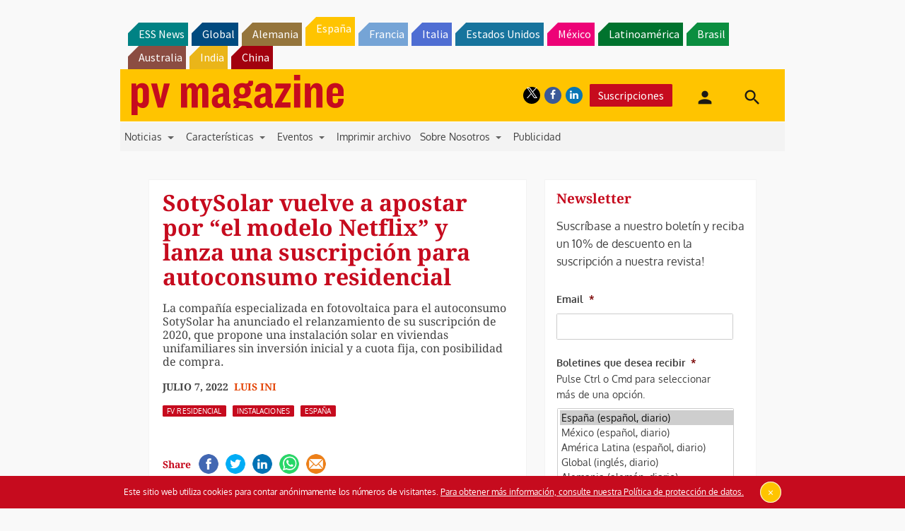

--- FILE ---
content_type: text/html; charset=utf-8
request_url: https://www.google.com/recaptcha/api2/aframe
body_size: 266
content:
<!DOCTYPE HTML><html><head><meta http-equiv="content-type" content="text/html; charset=UTF-8"></head><body><script nonce="uwcTyEwNKhBaOYcyo04D4Q">/** Anti-fraud and anti-abuse applications only. See google.com/recaptcha */ try{var clients={'sodar':'https://pagead2.googlesyndication.com/pagead/sodar?'};window.addEventListener("message",function(a){try{if(a.source===window.parent){var b=JSON.parse(a.data);var c=clients[b['id']];if(c){var d=document.createElement('img');d.src=c+b['params']+'&rc='+(localStorage.getItem("rc::a")?sessionStorage.getItem("rc::b"):"");window.document.body.appendChild(d);sessionStorage.setItem("rc::e",parseInt(sessionStorage.getItem("rc::e")||0)+1);localStorage.setItem("rc::h",'1768641139616');}}}catch(b){}});window.parent.postMessage("_grecaptcha_ready", "*");}catch(b){}</script></body></html>